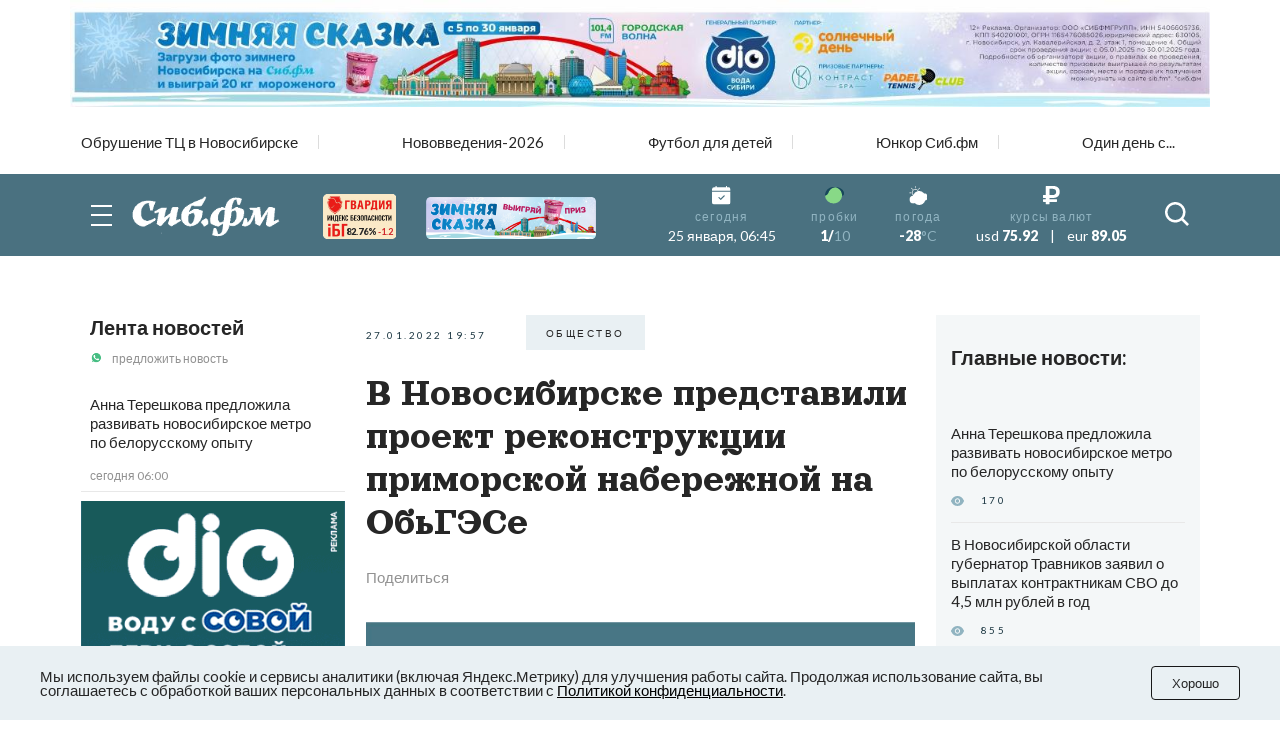

--- FILE ---
content_type: text/plain; charset=utf-8
request_url: https://uniton.ru/onairtowidget
body_size: -1685
content:
<small>DAVID GUETTA & TEDDY SWIMS & TONES AND I&nbsp;&mdash;&nbsp;<span class="title_song">Gone Gone Gone</span></small>

--- FILE ---
content_type: text/plain; charset=utf-8
request_url: https://uniton.ru/onairtowidget
body_size: -1686
content:
<small>DAVID GUETTA & TEDDY SWIMS & TONES AND I&nbsp;&mdash;&nbsp;<span class="title_song">Gone Gone Gone</span></small>